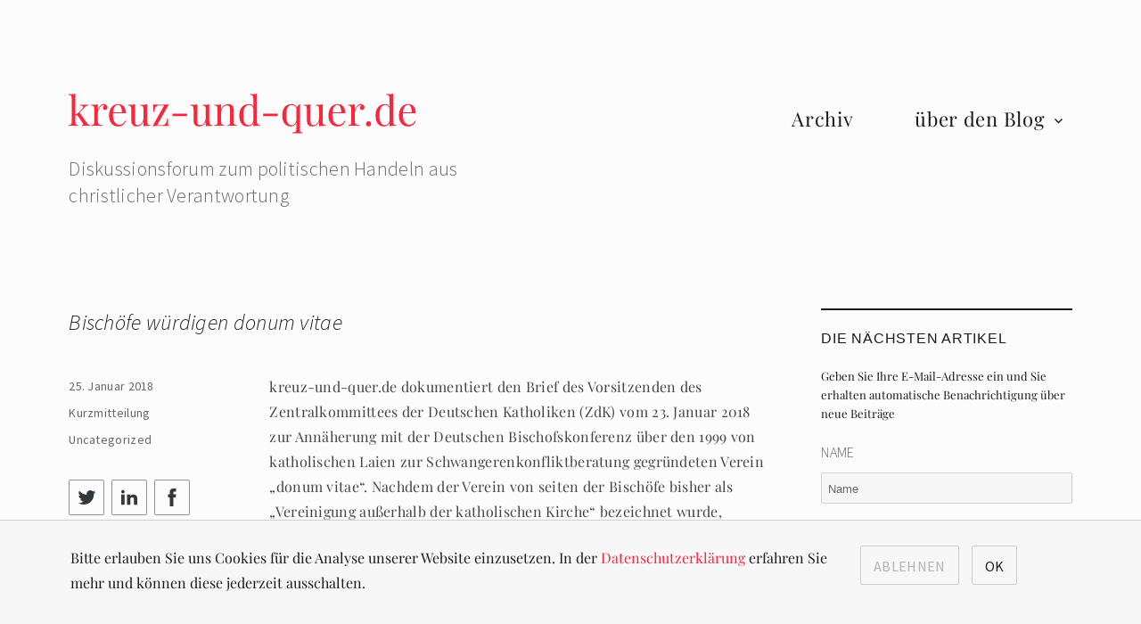

--- FILE ---
content_type: text/html; charset=UTF-8
request_url: https://kreuz-und-quer.de/2018/01/25/bischoefe-wuerdigen-donum-vitae/
body_size: 15955
content:
<!DOCTYPE html>
<html lang="de" class="no-js">
<head>
	<meta charset="UTF-8">
	<meta name="viewport" content="width=device-width, initial-scale=1">
	<link rel="profile" href="https://gmpg.org/xfn/11">
		<link rel="pingback" href="https://kreuz-und-quer.de/xmlrpc.php">
		<script>
(function(html){html.className = html.className.replace(/\bno-js\b/,'js')})(document.documentElement);
//# sourceURL=twentysixteen_javascript_detection
</script>
<title>Bischöfe würdigen donum vitae &#8211; kreuz-und-quer.de</title>
<meta name='robots' content='max-image-preview:large' />
<link rel="alternate" type="application/rss+xml" title="kreuz-und-quer.de &raquo; Feed" href="https://kreuz-und-quer.de/feed/" />
<link rel="alternate" type="application/rss+xml" title="kreuz-und-quer.de &raquo; Kommentar-Feed" href="https://kreuz-und-quer.de/comments/feed/" />
<link rel="alternate" type="application/rss+xml" title="kreuz-und-quer.de &raquo; Bischöfe würdigen donum vitae-Kommentar-Feed" href="https://kreuz-und-quer.de/2018/01/25/bischoefe-wuerdigen-donum-vitae/feed/" />
<link rel="alternate" title="oEmbed (JSON)" type="application/json+oembed" href="https://kreuz-und-quer.de/wp-json/oembed/1.0/embed?url=https%3A%2F%2Fkreuz-und-quer.de%2F2018%2F01%2F25%2Fbischoefe-wuerdigen-donum-vitae%2F" />
<link rel="alternate" title="oEmbed (XML)" type="text/xml+oembed" href="https://kreuz-und-quer.de/wp-json/oembed/1.0/embed?url=https%3A%2F%2Fkreuz-und-quer.de%2F2018%2F01%2F25%2Fbischoefe-wuerdigen-donum-vitae%2F&#038;format=xml" />
<style id='wp-img-auto-sizes-contain-inline-css'>
img:is([sizes=auto i],[sizes^="auto," i]){contain-intrinsic-size:3000px 1500px}
/*# sourceURL=wp-img-auto-sizes-contain-inline-css */
</style>
<style id='wp-emoji-styles-inline-css'>

	img.wp-smiley, img.emoji {
		display: inline !important;
		border: none !important;
		box-shadow: none !important;
		height: 1em !important;
		width: 1em !important;
		margin: 0 0.07em !important;
		vertical-align: -0.1em !important;
		background: none !important;
		padding: 0 !important;
	}
/*# sourceURL=wp-emoji-styles-inline-css */
</style>
<style id='wp-block-library-inline-css'>
:root{--wp-block-synced-color:#7a00df;--wp-block-synced-color--rgb:122,0,223;--wp-bound-block-color:var(--wp-block-synced-color);--wp-editor-canvas-background:#ddd;--wp-admin-theme-color:#007cba;--wp-admin-theme-color--rgb:0,124,186;--wp-admin-theme-color-darker-10:#006ba1;--wp-admin-theme-color-darker-10--rgb:0,107,160.5;--wp-admin-theme-color-darker-20:#005a87;--wp-admin-theme-color-darker-20--rgb:0,90,135;--wp-admin-border-width-focus:2px}@media (min-resolution:192dpi){:root{--wp-admin-border-width-focus:1.5px}}.wp-element-button{cursor:pointer}:root .has-very-light-gray-background-color{background-color:#eee}:root .has-very-dark-gray-background-color{background-color:#313131}:root .has-very-light-gray-color{color:#eee}:root .has-very-dark-gray-color{color:#313131}:root .has-vivid-green-cyan-to-vivid-cyan-blue-gradient-background{background:linear-gradient(135deg,#00d084,#0693e3)}:root .has-purple-crush-gradient-background{background:linear-gradient(135deg,#34e2e4,#4721fb 50%,#ab1dfe)}:root .has-hazy-dawn-gradient-background{background:linear-gradient(135deg,#faaca8,#dad0ec)}:root .has-subdued-olive-gradient-background{background:linear-gradient(135deg,#fafae1,#67a671)}:root .has-atomic-cream-gradient-background{background:linear-gradient(135deg,#fdd79a,#004a59)}:root .has-nightshade-gradient-background{background:linear-gradient(135deg,#330968,#31cdcf)}:root .has-midnight-gradient-background{background:linear-gradient(135deg,#020381,#2874fc)}:root{--wp--preset--font-size--normal:16px;--wp--preset--font-size--huge:42px}.has-regular-font-size{font-size:1em}.has-larger-font-size{font-size:2.625em}.has-normal-font-size{font-size:var(--wp--preset--font-size--normal)}.has-huge-font-size{font-size:var(--wp--preset--font-size--huge)}.has-text-align-center{text-align:center}.has-text-align-left{text-align:left}.has-text-align-right{text-align:right}.has-fit-text{white-space:nowrap!important}#end-resizable-editor-section{display:none}.aligncenter{clear:both}.items-justified-left{justify-content:flex-start}.items-justified-center{justify-content:center}.items-justified-right{justify-content:flex-end}.items-justified-space-between{justify-content:space-between}.screen-reader-text{border:0;clip-path:inset(50%);height:1px;margin:-1px;overflow:hidden;padding:0;position:absolute;width:1px;word-wrap:normal!important}.screen-reader-text:focus{background-color:#ddd;clip-path:none;color:#444;display:block;font-size:1em;height:auto;left:5px;line-height:normal;padding:15px 23px 14px;text-decoration:none;top:5px;width:auto;z-index:100000}html :where(.has-border-color){border-style:solid}html :where([style*=border-top-color]){border-top-style:solid}html :where([style*=border-right-color]){border-right-style:solid}html :where([style*=border-bottom-color]){border-bottom-style:solid}html :where([style*=border-left-color]){border-left-style:solid}html :where([style*=border-width]){border-style:solid}html :where([style*=border-top-width]){border-top-style:solid}html :where([style*=border-right-width]){border-right-style:solid}html :where([style*=border-bottom-width]){border-bottom-style:solid}html :where([style*=border-left-width]){border-left-style:solid}html :where(img[class*=wp-image-]){height:auto;max-width:100%}:where(figure){margin:0 0 1em}html :where(.is-position-sticky){--wp-admin--admin-bar--position-offset:var(--wp-admin--admin-bar--height,0px)}@media screen and (max-width:600px){html :where(.is-position-sticky){--wp-admin--admin-bar--position-offset:0px}}

/*# sourceURL=wp-block-library-inline-css */
</style><style id='wp-block-heading-inline-css'>
h1:where(.wp-block-heading).has-background,h2:where(.wp-block-heading).has-background,h3:where(.wp-block-heading).has-background,h4:where(.wp-block-heading).has-background,h5:where(.wp-block-heading).has-background,h6:where(.wp-block-heading).has-background{padding:1.25em 2.375em}h1.has-text-align-left[style*=writing-mode]:where([style*=vertical-lr]),h1.has-text-align-right[style*=writing-mode]:where([style*=vertical-rl]),h2.has-text-align-left[style*=writing-mode]:where([style*=vertical-lr]),h2.has-text-align-right[style*=writing-mode]:where([style*=vertical-rl]),h3.has-text-align-left[style*=writing-mode]:where([style*=vertical-lr]),h3.has-text-align-right[style*=writing-mode]:where([style*=vertical-rl]),h4.has-text-align-left[style*=writing-mode]:where([style*=vertical-lr]),h4.has-text-align-right[style*=writing-mode]:where([style*=vertical-rl]),h5.has-text-align-left[style*=writing-mode]:where([style*=vertical-lr]),h5.has-text-align-right[style*=writing-mode]:where([style*=vertical-rl]),h6.has-text-align-left[style*=writing-mode]:where([style*=vertical-lr]),h6.has-text-align-right[style*=writing-mode]:where([style*=vertical-rl]){rotate:180deg}
/*# sourceURL=https://kreuz-und-quer.de/wp-includes/blocks/heading/style.min.css */
</style>
<style id='wp-block-latest-comments-inline-css'>
ol.wp-block-latest-comments{box-sizing:border-box;margin-left:0}:where(.wp-block-latest-comments:not([style*=line-height] .wp-block-latest-comments__comment)){line-height:1.1}:where(.wp-block-latest-comments:not([style*=line-height] .wp-block-latest-comments__comment-excerpt p)){line-height:1.8}.has-dates :where(.wp-block-latest-comments:not([style*=line-height])),.has-excerpts :where(.wp-block-latest-comments:not([style*=line-height])){line-height:1.5}.wp-block-latest-comments .wp-block-latest-comments{padding-left:0}.wp-block-latest-comments__comment{list-style:none;margin-bottom:1em}.has-avatars .wp-block-latest-comments__comment{list-style:none;min-height:2.25em}.has-avatars .wp-block-latest-comments__comment .wp-block-latest-comments__comment-excerpt,.has-avatars .wp-block-latest-comments__comment .wp-block-latest-comments__comment-meta{margin-left:3.25em}.wp-block-latest-comments__comment-excerpt p{font-size:.875em;margin:.36em 0 1.4em}.wp-block-latest-comments__comment-date{display:block;font-size:.75em}.wp-block-latest-comments .avatar,.wp-block-latest-comments__comment-avatar{border-radius:1.5em;display:block;float:left;height:2.5em;margin-right:.75em;width:2.5em}.wp-block-latest-comments[class*=-font-size] a,.wp-block-latest-comments[style*=font-size] a{font-size:inherit}
/*# sourceURL=https://kreuz-und-quer.de/wp-includes/blocks/latest-comments/style.min.css */
</style>
<style id='wp-block-search-inline-css'>
.wp-block-search__button{margin-left:10px;word-break:normal}.wp-block-search__button.has-icon{line-height:0}.wp-block-search__button svg{height:1.25em;min-height:24px;min-width:24px;width:1.25em;fill:currentColor;vertical-align:text-bottom}:where(.wp-block-search__button){border:1px solid #ccc;padding:6px 10px}.wp-block-search__inside-wrapper{display:flex;flex:auto;flex-wrap:nowrap;max-width:100%}.wp-block-search__label{width:100%}.wp-block-search.wp-block-search__button-only .wp-block-search__button{box-sizing:border-box;display:flex;flex-shrink:0;justify-content:center;margin-left:0;max-width:100%}.wp-block-search.wp-block-search__button-only .wp-block-search__inside-wrapper{min-width:0!important;transition-property:width}.wp-block-search.wp-block-search__button-only .wp-block-search__input{flex-basis:100%;transition-duration:.3s}.wp-block-search.wp-block-search__button-only.wp-block-search__searchfield-hidden,.wp-block-search.wp-block-search__button-only.wp-block-search__searchfield-hidden .wp-block-search__inside-wrapper{overflow:hidden}.wp-block-search.wp-block-search__button-only.wp-block-search__searchfield-hidden .wp-block-search__input{border-left-width:0!important;border-right-width:0!important;flex-basis:0;flex-grow:0;margin:0;min-width:0!important;padding-left:0!important;padding-right:0!important;width:0!important}:where(.wp-block-search__input){appearance:none;border:1px solid #949494;flex-grow:1;font-family:inherit;font-size:inherit;font-style:inherit;font-weight:inherit;letter-spacing:inherit;line-height:inherit;margin-left:0;margin-right:0;min-width:3rem;padding:8px;text-decoration:unset!important;text-transform:inherit}:where(.wp-block-search__button-inside .wp-block-search__inside-wrapper){background-color:#fff;border:1px solid #949494;box-sizing:border-box;padding:4px}:where(.wp-block-search__button-inside .wp-block-search__inside-wrapper) .wp-block-search__input{border:none;border-radius:0;padding:0 4px}:where(.wp-block-search__button-inside .wp-block-search__inside-wrapper) .wp-block-search__input:focus{outline:none}:where(.wp-block-search__button-inside .wp-block-search__inside-wrapper) :where(.wp-block-search__button){padding:4px 8px}.wp-block-search.aligncenter .wp-block-search__inside-wrapper{margin:auto}.wp-block[data-align=right] .wp-block-search.wp-block-search__button-only .wp-block-search__inside-wrapper{float:right}
/*# sourceURL=https://kreuz-und-quer.de/wp-includes/blocks/search/style.min.css */
</style>
<style id='wp-block-search-theme-inline-css'>
.wp-block-search .wp-block-search__label{font-weight:700}.wp-block-search__button{border:1px solid #ccc;padding:.375em .625em}
/*# sourceURL=https://kreuz-und-quer.de/wp-includes/blocks/search/theme.min.css */
</style>
<style id='wp-block-group-inline-css'>
.wp-block-group{box-sizing:border-box}:where(.wp-block-group.wp-block-group-is-layout-constrained){position:relative}
/*# sourceURL=https://kreuz-und-quer.de/wp-includes/blocks/group/style.min.css */
</style>
<style id='wp-block-group-theme-inline-css'>
:where(.wp-block-group.has-background){padding:1.25em 2.375em}
/*# sourceURL=https://kreuz-und-quer.de/wp-includes/blocks/group/theme.min.css */
</style>
<style id='wp-block-paragraph-inline-css'>
.is-small-text{font-size:.875em}.is-regular-text{font-size:1em}.is-large-text{font-size:2.25em}.is-larger-text{font-size:3em}.has-drop-cap:not(:focus):first-letter{float:left;font-size:8.4em;font-style:normal;font-weight:100;line-height:.68;margin:.05em .1em 0 0;text-transform:uppercase}body.rtl .has-drop-cap:not(:focus):first-letter{float:none;margin-left:.1em}p.has-drop-cap.has-background{overflow:hidden}:root :where(p.has-background){padding:1.25em 2.375em}:where(p.has-text-color:not(.has-link-color)) a{color:inherit}p.has-text-align-left[style*="writing-mode:vertical-lr"],p.has-text-align-right[style*="writing-mode:vertical-rl"]{rotate:180deg}
/*# sourceURL=https://kreuz-und-quer.de/wp-includes/blocks/paragraph/style.min.css */
</style>
<style id='global-styles-inline-css'>
:root{--wp--preset--aspect-ratio--square: 1;--wp--preset--aspect-ratio--4-3: 4/3;--wp--preset--aspect-ratio--3-4: 3/4;--wp--preset--aspect-ratio--3-2: 3/2;--wp--preset--aspect-ratio--2-3: 2/3;--wp--preset--aspect-ratio--16-9: 16/9;--wp--preset--aspect-ratio--9-16: 9/16;--wp--preset--color--black: #000000;--wp--preset--color--cyan-bluish-gray: #abb8c3;--wp--preset--color--white: #fff;--wp--preset--color--pale-pink: #f78da7;--wp--preset--color--vivid-red: #cf2e2e;--wp--preset--color--luminous-vivid-orange: #ff6900;--wp--preset--color--luminous-vivid-amber: #fcb900;--wp--preset--color--light-green-cyan: #7bdcb5;--wp--preset--color--vivid-green-cyan: #00d084;--wp--preset--color--pale-cyan-blue: #8ed1fc;--wp--preset--color--vivid-cyan-blue: #0693e3;--wp--preset--color--vivid-purple: #9b51e0;--wp--preset--color--dark-gray: #1a1a1a;--wp--preset--color--medium-gray: #686868;--wp--preset--color--light-gray: #e5e5e5;--wp--preset--color--blue-gray: #4d545c;--wp--preset--color--bright-blue: #007acc;--wp--preset--color--light-blue: #9adffd;--wp--preset--color--dark-brown: #402b30;--wp--preset--color--medium-brown: #774e24;--wp--preset--color--dark-red: #640c1f;--wp--preset--color--bright-red: #ff675f;--wp--preset--color--yellow: #ffef8e;--wp--preset--gradient--vivid-cyan-blue-to-vivid-purple: linear-gradient(135deg,rgb(6,147,227) 0%,rgb(155,81,224) 100%);--wp--preset--gradient--light-green-cyan-to-vivid-green-cyan: linear-gradient(135deg,rgb(122,220,180) 0%,rgb(0,208,130) 100%);--wp--preset--gradient--luminous-vivid-amber-to-luminous-vivid-orange: linear-gradient(135deg,rgb(252,185,0) 0%,rgb(255,105,0) 100%);--wp--preset--gradient--luminous-vivid-orange-to-vivid-red: linear-gradient(135deg,rgb(255,105,0) 0%,rgb(207,46,46) 100%);--wp--preset--gradient--very-light-gray-to-cyan-bluish-gray: linear-gradient(135deg,rgb(238,238,238) 0%,rgb(169,184,195) 100%);--wp--preset--gradient--cool-to-warm-spectrum: linear-gradient(135deg,rgb(74,234,220) 0%,rgb(151,120,209) 20%,rgb(207,42,186) 40%,rgb(238,44,130) 60%,rgb(251,105,98) 80%,rgb(254,248,76) 100%);--wp--preset--gradient--blush-light-purple: linear-gradient(135deg,rgb(255,206,236) 0%,rgb(152,150,240) 100%);--wp--preset--gradient--blush-bordeaux: linear-gradient(135deg,rgb(254,205,165) 0%,rgb(254,45,45) 50%,rgb(107,0,62) 100%);--wp--preset--gradient--luminous-dusk: linear-gradient(135deg,rgb(255,203,112) 0%,rgb(199,81,192) 50%,rgb(65,88,208) 100%);--wp--preset--gradient--pale-ocean: linear-gradient(135deg,rgb(255,245,203) 0%,rgb(182,227,212) 50%,rgb(51,167,181) 100%);--wp--preset--gradient--electric-grass: linear-gradient(135deg,rgb(202,248,128) 0%,rgb(113,206,126) 100%);--wp--preset--gradient--midnight: linear-gradient(135deg,rgb(2,3,129) 0%,rgb(40,116,252) 100%);--wp--preset--font-size--small: 13px;--wp--preset--font-size--medium: 20px;--wp--preset--font-size--large: 36px;--wp--preset--font-size--x-large: 42px;--wp--preset--spacing--20: 0.44rem;--wp--preset--spacing--30: 0.67rem;--wp--preset--spacing--40: 1rem;--wp--preset--spacing--50: 1.5rem;--wp--preset--spacing--60: 2.25rem;--wp--preset--spacing--70: 3.38rem;--wp--preset--spacing--80: 5.06rem;--wp--preset--shadow--natural: 6px 6px 9px rgba(0, 0, 0, 0.2);--wp--preset--shadow--deep: 12px 12px 50px rgba(0, 0, 0, 0.4);--wp--preset--shadow--sharp: 6px 6px 0px rgba(0, 0, 0, 0.2);--wp--preset--shadow--outlined: 6px 6px 0px -3px rgb(255, 255, 255), 6px 6px rgb(0, 0, 0);--wp--preset--shadow--crisp: 6px 6px 0px rgb(0, 0, 0);}:where(.is-layout-flex){gap: 0.5em;}:where(.is-layout-grid){gap: 0.5em;}body .is-layout-flex{display: flex;}.is-layout-flex{flex-wrap: wrap;align-items: center;}.is-layout-flex > :is(*, div){margin: 0;}body .is-layout-grid{display: grid;}.is-layout-grid > :is(*, div){margin: 0;}:where(.wp-block-columns.is-layout-flex){gap: 2em;}:where(.wp-block-columns.is-layout-grid){gap: 2em;}:where(.wp-block-post-template.is-layout-flex){gap: 1.25em;}:where(.wp-block-post-template.is-layout-grid){gap: 1.25em;}.has-black-color{color: var(--wp--preset--color--black) !important;}.has-cyan-bluish-gray-color{color: var(--wp--preset--color--cyan-bluish-gray) !important;}.has-white-color{color: var(--wp--preset--color--white) !important;}.has-pale-pink-color{color: var(--wp--preset--color--pale-pink) !important;}.has-vivid-red-color{color: var(--wp--preset--color--vivid-red) !important;}.has-luminous-vivid-orange-color{color: var(--wp--preset--color--luminous-vivid-orange) !important;}.has-luminous-vivid-amber-color{color: var(--wp--preset--color--luminous-vivid-amber) !important;}.has-light-green-cyan-color{color: var(--wp--preset--color--light-green-cyan) !important;}.has-vivid-green-cyan-color{color: var(--wp--preset--color--vivid-green-cyan) !important;}.has-pale-cyan-blue-color{color: var(--wp--preset--color--pale-cyan-blue) !important;}.has-vivid-cyan-blue-color{color: var(--wp--preset--color--vivid-cyan-blue) !important;}.has-vivid-purple-color{color: var(--wp--preset--color--vivid-purple) !important;}.has-black-background-color{background-color: var(--wp--preset--color--black) !important;}.has-cyan-bluish-gray-background-color{background-color: var(--wp--preset--color--cyan-bluish-gray) !important;}.has-white-background-color{background-color: var(--wp--preset--color--white) !important;}.has-pale-pink-background-color{background-color: var(--wp--preset--color--pale-pink) !important;}.has-vivid-red-background-color{background-color: var(--wp--preset--color--vivid-red) !important;}.has-luminous-vivid-orange-background-color{background-color: var(--wp--preset--color--luminous-vivid-orange) !important;}.has-luminous-vivid-amber-background-color{background-color: var(--wp--preset--color--luminous-vivid-amber) !important;}.has-light-green-cyan-background-color{background-color: var(--wp--preset--color--light-green-cyan) !important;}.has-vivid-green-cyan-background-color{background-color: var(--wp--preset--color--vivid-green-cyan) !important;}.has-pale-cyan-blue-background-color{background-color: var(--wp--preset--color--pale-cyan-blue) !important;}.has-vivid-cyan-blue-background-color{background-color: var(--wp--preset--color--vivid-cyan-blue) !important;}.has-vivid-purple-background-color{background-color: var(--wp--preset--color--vivid-purple) !important;}.has-black-border-color{border-color: var(--wp--preset--color--black) !important;}.has-cyan-bluish-gray-border-color{border-color: var(--wp--preset--color--cyan-bluish-gray) !important;}.has-white-border-color{border-color: var(--wp--preset--color--white) !important;}.has-pale-pink-border-color{border-color: var(--wp--preset--color--pale-pink) !important;}.has-vivid-red-border-color{border-color: var(--wp--preset--color--vivid-red) !important;}.has-luminous-vivid-orange-border-color{border-color: var(--wp--preset--color--luminous-vivid-orange) !important;}.has-luminous-vivid-amber-border-color{border-color: var(--wp--preset--color--luminous-vivid-amber) !important;}.has-light-green-cyan-border-color{border-color: var(--wp--preset--color--light-green-cyan) !important;}.has-vivid-green-cyan-border-color{border-color: var(--wp--preset--color--vivid-green-cyan) !important;}.has-pale-cyan-blue-border-color{border-color: var(--wp--preset--color--pale-cyan-blue) !important;}.has-vivid-cyan-blue-border-color{border-color: var(--wp--preset--color--vivid-cyan-blue) !important;}.has-vivid-purple-border-color{border-color: var(--wp--preset--color--vivid-purple) !important;}.has-vivid-cyan-blue-to-vivid-purple-gradient-background{background: var(--wp--preset--gradient--vivid-cyan-blue-to-vivid-purple) !important;}.has-light-green-cyan-to-vivid-green-cyan-gradient-background{background: var(--wp--preset--gradient--light-green-cyan-to-vivid-green-cyan) !important;}.has-luminous-vivid-amber-to-luminous-vivid-orange-gradient-background{background: var(--wp--preset--gradient--luminous-vivid-amber-to-luminous-vivid-orange) !important;}.has-luminous-vivid-orange-to-vivid-red-gradient-background{background: var(--wp--preset--gradient--luminous-vivid-orange-to-vivid-red) !important;}.has-very-light-gray-to-cyan-bluish-gray-gradient-background{background: var(--wp--preset--gradient--very-light-gray-to-cyan-bluish-gray) !important;}.has-cool-to-warm-spectrum-gradient-background{background: var(--wp--preset--gradient--cool-to-warm-spectrum) !important;}.has-blush-light-purple-gradient-background{background: var(--wp--preset--gradient--blush-light-purple) !important;}.has-blush-bordeaux-gradient-background{background: var(--wp--preset--gradient--blush-bordeaux) !important;}.has-luminous-dusk-gradient-background{background: var(--wp--preset--gradient--luminous-dusk) !important;}.has-pale-ocean-gradient-background{background: var(--wp--preset--gradient--pale-ocean) !important;}.has-electric-grass-gradient-background{background: var(--wp--preset--gradient--electric-grass) !important;}.has-midnight-gradient-background{background: var(--wp--preset--gradient--midnight) !important;}.has-small-font-size{font-size: var(--wp--preset--font-size--small) !important;}.has-medium-font-size{font-size: var(--wp--preset--font-size--medium) !important;}.has-large-font-size{font-size: var(--wp--preset--font-size--large) !important;}.has-x-large-font-size{font-size: var(--wp--preset--font-size--x-large) !important;}
/*# sourceURL=global-styles-inline-css */
</style>

<style id='classic-theme-styles-inline-css'>
/*! This file is auto-generated */
.wp-block-button__link{color:#fff;background-color:#32373c;border-radius:9999px;box-shadow:none;text-decoration:none;padding:calc(.667em + 2px) calc(1.333em + 2px);font-size:1.125em}.wp-block-file__button{background:#32373c;color:#fff;text-decoration:none}
/*# sourceURL=/wp-includes/css/classic-themes.min.css */
</style>
<link rel='stylesheet' id='genericons-css' href='https://kreuz-und-quer.de/wp-content/themes/twentysixteen/genericons/genericons.css?ver=20251101' media='all' />
<link rel='stylesheet' id='twentysixteen-style-css' href='https://kreuz-und-quer.de/wp-content/themes/kreuzundquer/style.css?ver=20251202' media='all' />
<style id='twentysixteen-style-inline-css'>

		/* Custom Page Background Color */
		.site {
			background-color: #f7f7f7;
		}

		mark,
		ins,
		button,
		button[disabled]:hover,
		button[disabled]:focus,
		input[type="button"],
		input[type="button"][disabled]:hover,
		input[type="button"][disabled]:focus,
		input[type="reset"],
		input[type="reset"][disabled]:hover,
		input[type="reset"][disabled]:focus,
		input[type="submit"],
		input[type="submit"][disabled]:hover,
		input[type="submit"][disabled]:focus,
		.menu-toggle.toggled-on,
		.menu-toggle.toggled-on:hover,
		.menu-toggle.toggled-on:focus,
		.pagination .prev,
		.pagination .next,
		.pagination .prev:hover,
		.pagination .prev:focus,
		.pagination .next:hover,
		.pagination .next:focus,
		.pagination .nav-links:before,
		.pagination .nav-links:after,
		.widget_calendar tbody a,
		.widget_calendar tbody a:hover,
		.widget_calendar tbody a:focus,
		.page-links a,
		.page-links a:hover,
		.page-links a:focus {
			color: #f7f7f7;
		}

		@media screen and (min-width: 56.875em) {
			.main-navigation ul ul li {
				background-color: #f7f7f7;
			}

			.main-navigation ul ul:after {
				border-top-color: #f7f7f7;
				border-bottom-color: #f7f7f7;
			}
		}
	
/*# sourceURL=twentysixteen-style-inline-css */
</style>
<link rel='stylesheet' id='twentysixteen-block-style-css' href='https://kreuz-und-quer.de/wp-content/themes/twentysixteen/css/blocks.css?ver=20240817' media='all' />
<script src="https://kreuz-und-quer.de/wp-includes/js/jquery/jquery.min.js?ver=3.7.1" id="jquery-core-js"></script>
<script src="https://kreuz-und-quer.de/wp-includes/js/jquery/jquery-migrate.min.js?ver=3.4.1" id="jquery-migrate-js"></script>
<script id="email-posts-to-subscribers-js-extra">
var elp_data = {"messages":{"elp_name_required":"Please enter name.","elp_email_required":"Please enter email address.","elp_invalid_name":"Name seems invalid.","elp_invalid_email":"E-Mail Adresse scheint ung\u00fcltig zu sein.","elp_unexpected_error":"Oops.. Unexpected error occurred.","elp_invalid_captcha":"Robot verification failed, please try again.","elp_invalid_key":"Robot verification failed, invalid key.","elp_successfull_single":"You have successfully subscribed.","elp_successfull_double":"You have successfully subscribed. You will receive a confirmation email in few minutes. Please follow the link in it to confirm your subscription. If the email takes more than 15 minutes to appear in your mailbox, please check your spam folder.","elp_email_exist":"E-Mail existiert bereits.","elp_email_squeeze":"You are trying to submit too fast. try again in 1 minute."},"elp_ajax_url":"https://kreuz-und-quer.de/wp-admin/admin-ajax.php"};
//# sourceURL=email-posts-to-subscribers-js-extra
</script>
<script src="https://kreuz-und-quer.de/wp-content/plugins/email-posts-to-subscribers//inc/email-posts-to-subscribers.js?ver=2.2" id="email-posts-to-subscribers-js"></script>
<script id="twentysixteen-script-js-extra">
var screenReaderText = {"expand":"Untermen\u00fc \u00f6ffnen","collapse":"Untermen\u00fc schlie\u00dfen"};
//# sourceURL=twentysixteen-script-js-extra
</script>
<script src="https://kreuz-und-quer.de/wp-content/themes/twentysixteen/js/functions.js?ver=20230629" id="twentysixteen-script-js" defer data-wp-strategy="defer"></script>
<link rel="https://api.w.org/" href="https://kreuz-und-quer.de/wp-json/" /><link rel="alternate" title="JSON" type="application/json" href="https://kreuz-und-quer.de/wp-json/wp/v2/posts/3343" /><link rel="EditURI" type="application/rsd+xml" title="RSD" href="https://kreuz-und-quer.de/xmlrpc.php?rsd" />
<meta name="generator" content="WordPress 6.9" />
<link rel="canonical" href="https://kreuz-und-quer.de/2018/01/25/bischoefe-wuerdigen-donum-vitae/" />
<link rel='shortlink' href='https://kreuz-und-quer.de/?p=3343' />
<style>.elp_form_message.success { color: #008000;font-weight: bold; } .elp_form_message.error { color: #ff0000; } .elp_form_message.boterror { color: #ff0000; } </style><meta property="og:title" content="Bischöfe würdigen donum vitae">
<meta property="og:image" content="http://kreuz-und-quer.de/wp-content/themes/kreuzundquer/assets/images/box_logo.png">
<meta property="og:image:width" content="300">
<meta property="og:image:height" content="300">
<meta property="og:image:type" content="image/png">
<meta property="og:secure_url" content="https://kreuz-und-quer.de/wp-content/themes/kreuzundquer/assets/images/box_logo.png">
<meta property="og:type" content="article">
<meta name="twitter:image" content="http://kreuz-und-quer.de/wp-content/themes/kreuzundquer/assets/images/box_logo.png" />
<meta name="twitter:description" content="&lt;span style=&quot;color:#444444;&quot;&gt;kreuz-und-quer.de dokumentiert den Brief des Vorsitzenden des Zentralkommittees der Deutschen Katholiken (ZdK) vom 23. Januar 2018 zur Annäherung mit der Deutschen Bischofskonferenz über den 1999 von katholischen Laien zur Schwangerenkonfliktberatung gegründeten Verei" />
<style id="custom-background-css">
body.custom-background { background-color: #f7f7f7; }
</style>
	<link rel="icon" href="https://kreuz-und-quer.de/wp-content/uploads/2021/11/cropped-kreuz_und_quer-icon_2-2-32x32.png" sizes="32x32" />
<link rel="icon" href="https://kreuz-und-quer.de/wp-content/uploads/2021/11/cropped-kreuz_und_quer-icon_2-2-192x192.png" sizes="192x192" />
<link rel="apple-touch-icon" href="https://kreuz-und-quer.de/wp-content/uploads/2021/11/cropped-kreuz_und_quer-icon_2-2-180x180.png" />
<meta name="msapplication-TileImage" content="https://kreuz-und-quer.de/wp-content/uploads/2021/11/cropped-kreuz_und_quer-icon_2-2-270x270.png" />


<!-- Matomo -->
<script type="text/javascript">

/*
 * place matomo tracking in html code
 */
 
function add_matomo_tracking() {

	console.log('logging');
    var u="https://piwik.kas.de/";
    _paq.push(['setTrackerUrl', u+'matomo.php']);
    _paq.push(['setSiteId', '10']);
    var d=document, g=d.createElement('script'), s=d.getElementsByTagName('script')[0];
    g.type='text/javascript'; 
    g.async=true; 
    g.src=u+'matomo.js';     
    s.parentNode.insertBefore(g,s);


}

  var _paq = window._paq = window._paq || [];
  /* tracker methods like "setCustomDimension" should be called before "trackPageView" */
  _paq.push(['trackPageView']);
  _paq.push(['enableLinkTracking']);
  (function() {
  
  	console.log('cookieconstent id ' + document.cookie.indexOf('cookie_consent=yes'));
  	if ( document.cookie.indexOf('cookie_consent=yes') > -1 ) {
  		add_matomo_tracking();
  	}
	    
  })();
</script>
<!-- End Matomo Code -->


</head>

<body class="wp-singular post-template-default single single-post postid-3343 single-format-aside custom-background wp-embed-responsive wp-theme-twentysixteen wp-child-theme-kreuzundquer group-blog">
<div id="page" class="site">
	<div class="site-inner">
		<a class="skip-link screen-reader-text" href="#content">Zum Inhalt springen</a>

		<header id="masthead" class="site-header" role="banner">
			<div class="site-header-main">
				<div class="site-branding">
										<a href="/" class="custom-logo-link" rel="home"><img src="/wp-content/themes/kreuzundquer/assets/images/kreuz_und_quer_logo_10.svg" class="custom-logo" alt="kreuz-und-quer.de"></a>

											<p class="site-title"><a href="https://kreuz-und-quer.de/" rel="home">kreuz-und-quer.de</a></p>
												<p class="site-description">Diskussionsforum zum politischen Handeln aus christlicher Verantwortung</p>
									</div><!-- .site-branding -->

									<button id="menu-toggle" class="menu-toggle">Menü</button>

					<div id="site-header-menu" class="site-header-menu">
													<nav id="site-navigation" class="main-navigation" role="navigation" aria-label="Primäres Menü">
								<div class="menu-hauptnavigation-container"><ul id="menu-hauptnavigation" class="primary-menu"><li id="menu-item-4907" class="menu-item menu-item-type-custom menu-item-object-custom menu-item-4907"><a href="/quater/overview/">Archiv</a></li>
<li id="menu-item-4840" class="menu-item menu-item-type-custom menu-item-object-custom menu-item-has-children menu-item-4840"><a href="#">über den Blog</a>
<ul class="sub-menu">
	<li id="menu-item-4841" class="menu-item menu-item-type-post_type menu-item-object-page menu-item-4841"><a href="https://kreuz-und-quer.de/die-autoren/">Autorinnen und Autoren</a></li>
	<li id="menu-item-4842" class="menu-item menu-item-type-post_type menu-item-object-page menu-item-4842"><a href="https://kreuz-und-quer.de/herausgeber/">Herausgeber</a></li>
	<li id="menu-item-4843" class="menu-item menu-item-type-post_type menu-item-object-page menu-item-4843"><a href="https://kreuz-und-quer.de/die-redaktion-2/">Redaktion</a></li>
</ul>
</li>
</ul></div>							</nav><!-- .main-navigation -->
						
											</div><!-- .site-header-menu -->
							</div><!-- .site-header-main -->

					</header><!-- .site-header -->

		<div id="content" class="site-content">

<div id="primary" class="content-area">
	<main id="main" class="site-main" role="main">
		
<article id="post-3343" class="post-3343 post type-post status-publish format-aside hentry category-uncategorized post_format-post-format-aside">
	<header class="entry-header">
		<h1 class="entry-title">Bischöfe würdigen donum vitae</h1>	</header><!-- .entry-header -->

	
	
	<div class="entry-content">
		<p><span style="color:#444444;">kreuz-und-quer.de dokumentiert den Brief des Vorsitzenden des Zentralkommittees der Deutschen Katholiken (ZdK) vom 23. Januar 2018 zur Annäherung mit der Deutschen Bischofskonferenz über den 1999 von katholischen Laien zur Schwangerenkonfliktberatung gegründeten Verein „donum vitae“. Nachdem der Verein von seiten der Bischöfe bisher als „Vereinigung außerhalb der katholischen Kirche“ bezeichnet wurde, erkannte der Vorsitzende der Bischofskonferenz Kardinal Reinhard Marx jetzt die Verdienste von „donum vitae“ beim Lebensschutz an.</span></p>
<p><span id="more-3343"></span></p>
<p><em><strong>Den Brief des ZdK können Sie <a href="http://kuq.fluct.com/wp-content/uploads/2018/01/donum-vitae.pdf" target="_blank" rel="noopener">hier ausdrucken.</a></strong></em></p>
<div class="text site-dynamic">
<p><strong>Zentralkomitee der Deutschen Katholiken (ZdK)</strong></p>
<p>Sehr geehrte Damen und Herren,</p>
<p>mit diesem Brief darf ich Sie heute darüber informieren, dass es in einer Thematik, die uns über viele Jahre mit Sorge erfüllt hat, zu einer wichtigen Klärung gekommen ist, die aus meiner Sicht einen qualitativen Sprung bedeutet.</p>
<p>Vor meiner Wiederwahl im letzten Herbst hatte ich mich beim Vorsitzenden der Deutschen Bischofskonferenz für die gute und vertrauensvolle Zusammenarbeit bedankt. Ich hatte den Brief aber auch dazu genutzt, um meine bleibende Sorge mit Blick auf die Menschen zu äußern, die sich bei Donum Vitae engagieren. Ich hatte, ganz in der Tradition meiner Vorgänger Hans Joachim Meyer und Alois Glück, unter anderem unseren gemeinsamen Wunsch unterstrichen, rund um das Thema des Einsatzes der Christen in der Schwangerschafts- und Schwangerschaftskonfliktberatung das wechselseitige Verhältnis von Schwierigkeiten zu befreien.</p>
<p>Das Erste und Wichtigste sei es, die unverändert fundamentale Übereinstimmung im Ziel des Lebensschutzes zum Ausdruck zu bringen. Die Aktivitäten einerseits der deutschen Bischöfe, der Caritas und insbesondere des Sozialdienstes katholischer Frauen (SkF), die sich beide ja aktiv im ZdK engagieren, und andererseits von Donum Vitae dienten demselben Ziel, das menschliche Leben von Anfang an zu schützen, schwangeren Frauen in sehr unterschiedlichen, drängenden Notlagen zu helfen, für die Mutterschaft zu werben und so für das entschiedene Recht auf Leben auch der Ungeborenen nachhaltig einzutreten.</p>
<p>In diesem Zusammenhang hatte ich darum gebeten, dass seitens der Bischofskonferenz möglichst bald ein Signal gegeben werde, dass die Beschäftigung von ehemaligen Donum Vitae­Mitarbeiterinnen in kirchlichen Einrichtungen nicht länger als unmöglich angesehen wird.</p>
<p>Auf diese meine Bitten hat Kardinal Marx mir inzwischen geantwortet. Der Vorsitzende der Deutschen Bischofskonferenz schreibt: &#8222;Es besteht kein Zweifel, dass das Ziel von Donum Vitae ebenso wie das der bischöflich verantworteten Schwangerenberatung der Schutz des ungeborenen Menschen ist. Ich stelle fest, dass es über die Jahre hinweg auch vielen Beraterinnen von Donum Vitae gelungen ist, zahlreichen Frauen bzw. Eltern Mut zu machen für ein Leben mit dem Kind, und dafür bestmögliche Hilfestellungen zu bieten. Dafür dürfen wir gemeinsam dankbar sein.&#8220;</p>
<p>Für diese zentrale Äußerung bin ich sehr dankbar. Sie anerkennt jene, die sich in der Schwangerschaftskonfliktberatung engagieren, in ihrem entschiedenen Einsatz für das Leben.</p>
<p>Zu der Frage der Beschäftigung ehemaliger Beraterinnen von Donum Vitae schreibt Kardinal Marx nun klärend: &#8222;Deshalb halte ich es für selbstverständlich, dass Personen, die in einer Schwangerschaftskonfliktberatungsstelle des Donum Vitae e.V. gearbeitet haben, in bischöflich anerkannten Schwangerenberatungsstellen beschäftigt werden können, sofern sie, was ja auch selbstverständlich ist, die dort geltenden Regeln und Festlegungen respektieren und beachten.&#8220;</p>
<p>Unseren Briefwechsel hat Kardinal Marx inzwischen den Mitgliedern des Ständigen Rats zur Kenntnis gebracht.</p>
<p>Ich freue mich über diese Klarstellungen sehr. Zeigen sie doch noch einmal das uns alle verbindende Engagement für das ungeborene Leben in unterschiedlichen Formen und auf unterschiedlichen Wegen.</p>
<p>Mit diesem Schreiben haben wir, sehr geehrte Damen und Herren, eine Klärung, die nach meiner Überzeugung manche Wunden heilen kann und einen qualitativen Sprung darstellt. Die Überwindung von Konflikten, die kaum noch von den Nachgeborenen verstanden werden, kann uns dazu befähigen, unsere Kräfte zu bündeln und neue Kräfte frei zu setzen für die anstehenden Herausforderungen. Die Themen rund um den Anfang und das Ende des Lebens – vom Schutz des ungeborenen Lebens über die sog. &#8222;Sterbehilfe&#8220; bis zu Aspekten der Fortpflanzungsmedizin und zu vielen weiteren neuen Fragen &#8211; fordern unseren gemeinsamen Einsatz. Die Würde des Menschen ist unantastbar – für uns gilt das von der Zeugung bis zu einem würdigen Tod. Allen Versuchen, das Leben zu verzwecken und die Unverfügbarkeit des Lebens aus den unterschiedlichsten Interessen und mit gesellschaftlichem Druck zu beeinträchtigen, werden wir widerstehen.</p>
<p>Gemeinsam mit den Bischöfen und allen Initiativen, die unser Anliegen teilen, werden wir uns zum Schutz des Lebens immer wieder zu Wort melden und wo immer es geht auch politisch handeln.</p>
<p>Mit freundlichen Grüßen</p>
<p>Prof. Dr. Thomas Sternberg<br />
<span style="color:#444444;"> ZdK-Präsident</span></p>
</div>
<p>&nbsp;</p>
<p>&nbsp;</p>
<p>&nbsp;</p>
<p>&nbsp;</p>
	</div><!-- .entry-content -->

	<footer class="entry-footer">
		<span class="posted-on"><span class="screen-reader-text">Veröffentlicht am </span><a href="https://kreuz-und-quer.de/2018/01/25/bischoefe-wuerdigen-donum-vitae/" rel="bookmark"><time class="entry-date published updated" datetime="2018-01-25T13:53:25+01:00">25. Januar 2018</time></a></span><span class="entry-format"><span class="screen-reader-text">Format </span><a href="https://kreuz-und-quer.de/type/aside/">Kurzmitteilung</a></span><span class="cat-links"><span class="screen-reader-text">Kategorien </span><a href="https://kreuz-und-quer.de/category/uncategorized/" rel="category tag">Uncategorized</a></span>		<div class="sharing-menu"><ul class="sharing-menu__items"><li class="sharing-menu__item"><a class="sharing-menu__link sharing-menu__link--twitter" href="https://twitter.com/intent/tweet?url=https://kreuz-und-quer.de/2018/01/25/bischoefe-wuerdigen-donum-vitae/" target="_blank"><svg fill="#32373c" xmlns="http://www.w3.org/2000/svg" width="21" height="16" viewBox="0 0 21 16" class="svg-symbol sharing-menu__icon sharing-menu__icon--twitter" preserveAspectRatio="xMinYMin meet" aria-hidden="true"><title>twitter</title><path d="M6.848 16c7.43 0 11.493-6.155 11.493-11.492 0-.176-.004-.35-.012-.523a8.19 8.19 0 0 0 2.015-2.091 8.076 8.076 0 0 1-2.32.636A4.052 4.052 0 0 0 19.8.295a8.1 8.1 0 0 1-2.565.98A4.034 4.034 0 0 0 14.287 0a4.038 4.038 0 0 0-3.934 4.96A11.466 11.466 0 0 1 2.027.74a4.039 4.039 0 0 0 1.25 5.393 4.032 4.032 0 0 1-1.83-.506v.05a4.043 4.043 0 0 0 3.24 3.962 4.045 4.045 0 0 1-1.824.068 4.044 4.044 0 0 0 3.773 2.806 8.108 8.108 0 0 1-5.98 1.672A11.431 11.431 0 0 0 6.848 16z"/></svg></a></li><li class="sharing-menu__item"><a class="sharing-menu__link sharing-menu__link--linkedin" href="https://www.linkedin.com/shareArticle?mini=true&url=https://kreuz-und-quer.de/2018/01/25/bischoefe-wuerdigen-donum-vitae/" target="_blank"><svg fill="#32373c" xmlns="http://www.w3.org/2000/svg" width="20" height="18" shape-rendering="geometricPrecision" text-rendering="geometricPrecision" image-rendering="optimizeQuality" fill-rule="evenodd" clip-rule="evenodd" viewBox="0 0 640 640"><path d="M228.582 205.715h126.462v64.832h1.83c17.611-31.595 60.675-64.832 124.892-64.832C615.303 205.715 640 288.818 640 396.926v220.219H508.116V421.93c0-46.536-.969-106.442-68.576-106.442-68.67 0-79.194 50.658-79.194 103.052v198.605H228.581v-411.43zM137.152 91.43c0 37.855-30.721 68.576-68.576 68.576-37.855 0-68.587-30.721-68.587-68.576 0-37.855 30.732-68.576 68.587-68.576 37.855 0 68.576 30.721 68.576 68.576zM-.011 205.715h137.163v411.43H-.011v-411.43z"/></svg></a></li><li class="sharing-menu__item"><a class="sharing-menu__link sharing-menu__link--facebook" href="https://www.facebook.com/sharer/sharer.php?u=https://kreuz-und-quer.de/2018/01/25/bischoefe-wuerdigen-donum-vitae/" target="_blank"><svg fill="#32373c" xmlns="http://www.w3.org/2000/svg" width="10" height="20" viewBox="0 0 10 20" class="svg-symbol sharing-menu__icon sharing-menu__icon--facebook" preserveAspectRatio="xMinYMin meet" aria-hidden="true"><title>Facebook</title><path d="M6.44 6.477V4.4c0-.778.502-.96.854-.96h2.17V.012L6.476 0C3.158 0 2.403 2.555 2.403 4.191v2.286H.483v3.53h1.92V20H6.44v-9.994h2.723l.353-3.529H6.44z"/></svg></a></li><li class="sharing-menu__item"><a class="sharing-menu__link sharing-menu__link--pocket" href="https://getpocket.com/save?url=https://kreuz-und-quer.de/2018/01/25/bischoefe-wuerdigen-donum-vitae/" target="_blank"><svg fill="#32373c" xmlns="http://www.w3.org/2000/svg" width="17" height="15" viewBox="0 0 17 15" class="svg-symbol sharing-menu__icon sharing-menu__icon--pocket" preserveAspectRatio="xMinYMin meet" aria-hidden="true"><title>Pocket</title><path d="M15.332 0c.42 0 .775.147 1.064.444.291.297.436.655.437 1.078v5.07c0 1.147-.22 2.241-.658 3.282a8.405 8.405 0 0 1-1.769 2.685 8.244 8.244 0 0 1-2.654 1.783c-1.03.44-2.11.66-3.242.658a8.198 8.198 0 0 1-3.25-.658 8.257 8.257 0 0 1-2.66-1.783A8.4 8.4 0 0 1 .827 9.874a8.333 8.333 0 0 1-.66-3.282v-5.07c0-.416.148-.774.445-1.073C.91.15 1.264 0 1.677 0h13.655zM8.51 10.393c.303 0 .568-.108.794-.322l3.915-3.79c.238-.227.36-.503.36-.829 0-.319-.113-.591-.336-.814a1.105 1.105 0 0 0-.808-.338 1.12 1.12 0 0 0-.794.322L8.511 7.65l-3.13-3.03a1.109 1.109 0 0 0-.786-.322c-.316 0-.586.113-.808.338a1.13 1.13 0 0 0-.335.814c0 .333.116.609.349.83l3.923 3.79c.215.215.477.323.786.323z"/></svg></a></li></ul></div>        

	</footer><!-- .entry-footer -->
</article><!-- #post-3343 -->

<div id="comments" class="comments-area">

	
	
		<div id="respond" class="comment-respond">
		<h2 id="reply-title" class="comment-reply-title">Schreibe einen Kommentar <small><a rel="nofollow" id="cancel-comment-reply-link" href="/2018/01/25/bischoefe-wuerdigen-donum-vitae/#respond" style="display:none;">Antwort abbrechen</a></small></h2><form action="https://kreuz-und-quer.de/wp-comments-post.php" method="post" id="commentform" class="comment-form"><p class="comment-notes"><span id="email-notes">Deine E-Mail-Adresse wird nicht veröffentlicht.</span> <span class="required-field-message">Erforderliche Felder sind mit <span class="required">*</span> markiert</span></p><p class="comment-form-comment"><label for="comment">Kommentar <span class="required">*</span></label> <textarea autocomplete="new-password"  id="bf1296af30"  name="bf1296af30"   cols="45" rows="8" maxlength="65525" required></textarea><textarea id="comment" aria-label="hp-comment" aria-hidden="true" name="comment" autocomplete="new-password" style="padding:0 !important;clip:rect(1px, 1px, 1px, 1px) !important;position:absolute !important;white-space:nowrap !important;height:1px !important;width:1px !important;overflow:hidden !important;" tabindex="-1"></textarea><script data-noptimize>document.getElementById("comment").setAttribute( "id", "acb9f98d75b0368e7931eebd5d5f34fa" );document.getElementById("bf1296af30").setAttribute( "id", "comment" );</script></p><p class="comment-form-author"><label for="author">Name <span class="required">*</span></label> <input id="author" name="author" type="text" value="" size="30" maxlength="245" autocomplete="name" required /></p>
<p class="comment-form-email"><label for="email">E-Mail <span class="required">*</span></label> <input id="email" name="email" type="email" value="" size="30" maxlength="100" aria-describedby="email-notes" autocomplete="email" required /></p>
<p class="comment-form-url"><label for="url">Website</label> <input id="url" name="url" type="url" value="" size="30" maxlength="200" autocomplete="url" /></p>
<p class="comment-form-cookies-consent"><input id="wp-comment-cookies-consent" name="wp-comment-cookies-consent" type="checkbox" value="yes" /> <label for="wp-comment-cookies-consent">Meinen Namen, meine E-Mail-Adresse und meine Website in diesem Browser für die nächste Kommentierung speichern.</label></p>
<p class="form-submit"><input name="submit" type="submit" id="submit" class="submit" value="Kommentar abschicken" /> <input type='hidden' name='comment_post_ID' value='3343' id='comment_post_ID' />
<input type='hidden' name='comment_parent' id='comment_parent' value='0' />
</p></form>	</div><!-- #respond -->
	
</div><!-- .comments-area -->

	<nav class="navigation post-navigation" aria-label="Beiträge">
		<h2 class="screen-reader-text">Beitrags-Navigation</h2>
		<div class="nav-links"><div class="nav-previous"><a href="https://kreuz-und-quer.de/2018/01/24/die-csu-noch-erkennbar/" rel="prev"><span class="meta-nav" aria-hidden="true">Zurück</span> <span class="screen-reader-text">Vorheriger Beitrag:</span> <span class="post-title">Die CSU &#8211; noch erkennbar ?</span></a></div><div class="nav-next"><a href="https://kreuz-und-quer.de/2018/01/29/3320/" rel="next"><span class="meta-nav" aria-hidden="true">Weiter</span> <span class="screen-reader-text">Nächster Beitrag:</span> <span class="post-title">SCHÖNE NEUE ARBEITSWELT</span></a></div></div>
	</nav>
	</main><!-- .site-main -->

	
</div><!-- .content-area -->


	<aside id="secondary" class="sidebar widget-area">
		<section id="email-posts-to-subscribers-2" class="widget widget_text elp-widget"><h2 class="widget-title">Die nächsten Artikel</h2>				<div class="email_posts_subscribers" style="margin-bottom: var(--global--spacing-unit);">
			<p>Geben Sie Ihre E-Mail-Adresse ein und Sie erhalten automatische Benachrichtigung über neue Beiträge</p>			<form action="#" method="post" class="elp_form" id="elp_form_1769234747">
				<p><span class="name">Name</span><br /><input type="text" name="name" id="name" placeholder="Name" value="" maxlength="50" required/></p>				<p><span class="email">Email</span><br /><input type="email" id="email" name="email" value="" placeholder="Email"  maxlength="225" required/></p>								<p style="margin-top:20px;">
				<input name="submit" id="elp_form_submit_1769234747" value="Folgen" type="submit" />
				</p>
				<span class="elp_form_spinner" id="elp-loading-image" style="display:none;">
					<img src="https://kreuz-und-quer.de/wp-content/plugins/email-posts-to-subscribers/inc/ajax-loader.gif" />
				</span>
				<input name="nonce" id="nonce" value="9b1d887be2" type="hidden"/>
				<input name="group" id="group" value="Public" type="hidden"/>
				<input type="text" style="display:none;" id="email_name" name="email_name" value="" type="hidden"/>
			</form>	
			<span class="elp_form_message" id="elp_form_message_1769234747"></span>
		</div>
	</section><section id="block-7" class="widget widget_block">
<div class="wp-block-group"><div class="wp-block-group__inner-container is-layout-flow wp-block-group-is-layout-flow">
<h2 class="wp-block-heading">Suche</h2>


<form role="search" method="get" action="https://kreuz-und-quer.de/" class="wp-block-search__button-outside wp-block-search__icon-button wp-block-search"    ><label class="wp-block-search__label screen-reader-text" for="wp-block-search__input-1" >Suchen</label><div class="wp-block-search__inside-wrapper" ><input class="wp-block-search__input" id="wp-block-search__input-1" placeholder="" value="" type="search" name="s" required /><button aria-label="Suchen" class="wp-block-search__button has-icon wp-element-button" type="submit" ><svg class="search-icon" viewBox="0 0 24 24" width="24" height="24">
					<path d="M13 5c-3.3 0-6 2.7-6 6 0 1.4.5 2.7 1.3 3.7l-3.8 3.8 1.1 1.1 3.8-3.8c1 .8 2.3 1.3 3.7 1.3 3.3 0 6-2.7 6-6S16.3 5 13 5zm0 10.5c-2.5 0-4.5-2-4.5-4.5s2-4.5 4.5-4.5 4.5 2 4.5 4.5-2 4.5-4.5 4.5z"></path>
				</svg></button></div></form>


<p></p>
</div></div>
</section><section id="block-4" class="widget widget_block">
<div class="wp-block-group"><div class="wp-block-group__inner-container is-layout-flow wp-block-group-is-layout-flow">
<h2 class="wp-block-heading">Neueste Kommentare</h2>


<ol class="wp-block-latest-comments"><li class="wp-block-latest-comments__comment"><article><footer class="wp-block-latest-comments__comment-meta"><span class="wp-block-latest-comments__comment-author">Norbert Chauvistré</span> zu <a class="wp-block-latest-comments__comment-link" href="https://kreuz-und-quer.de/2024/11/20/die-christen-und-trumps-wahlsieg/#comment-32102">Die Christen und Trumps Wahlsieg</a></footer></article></li><li class="wp-block-latest-comments__comment"><article><footer class="wp-block-latest-comments__comment-meta"><a class="wp-block-latest-comments__comment-author" href="http://www.bornemann-aktuell.de">Jörg-Michael Bornemann</a> zu <a class="wp-block-latest-comments__comment-link" href="https://kreuz-und-quer.de/2022/05/05/darf-gott-parteiisch-sein/#comment-24351">Darf Gott parteiisch sein?</a></footer></article></li><li class="wp-block-latest-comments__comment"><article><footer class="wp-block-latest-comments__comment-meta"><span class="wp-block-latest-comments__comment-author">Rainer Kirmse , Altenburg</span> zu <a class="wp-block-latest-comments__comment-link" href="https://kreuz-und-quer.de/2024/03/26/zukunft-hat-der-mensch-des-friedens-katholikentag-in-erfurt/#comment-24350">Zukunft hat der Mensch des Friedens – Katholikentag in Erfurt</a></footer></article></li><li class="wp-block-latest-comments__comment"><article><footer class="wp-block-latest-comments__comment-meta"><span class="wp-block-latest-comments__comment-author">Bernhard Vogt</span> zu <a class="wp-block-latest-comments__comment-link" href="https://kreuz-und-quer.de/2018/04/16/religionsunterricht-heute/#comment-23364">RELIGIONSUNTERRICHT HEUTE</a></footer></article></li><li class="wp-block-latest-comments__comment"><article><footer class="wp-block-latest-comments__comment-meta"><span class="wp-block-latest-comments__comment-author">Norbert Chauvistré</span> zu <a class="wp-block-latest-comments__comment-link" href="https://kreuz-und-quer.de/2024/01/09/der-angriffskrieg-auf-die-ukraine-dauert-schon-fast-zwei-jahre/#comment-19399">Der Angriffskrieg auf die Ukraine dauert schon fast zwei Jahre</a></footer></article></li></ol></div></div>
</section>	</aside><!-- .sidebar .widget-area -->

		</div><!-- .site-content -->

		<footer id="colophon" class="site-footer" role="contentinfo">
							<nav class="main-navigation" role="navigation" aria-label="Primäres Footer-Menü">
					<div class="menu-hauptnavigation-container"><ul id="menu-hauptnavigation-1" class="primary-menu"><li class="menu-item menu-item-type-custom menu-item-object-custom menu-item-4907"><a href="/quater/overview/">Archiv</a></li>
<li class="menu-item menu-item-type-custom menu-item-object-custom menu-item-has-children menu-item-4840"><a href="#">über den Blog</a>
<ul class="sub-menu">
	<li class="menu-item menu-item-type-post_type menu-item-object-page menu-item-4841"><a href="https://kreuz-und-quer.de/die-autoren/">Autorinnen und Autoren</a></li>
	<li class="menu-item menu-item-type-post_type menu-item-object-page menu-item-4842"><a href="https://kreuz-und-quer.de/herausgeber/">Herausgeber</a></li>
	<li class="menu-item menu-item-type-post_type menu-item-object-page menu-item-4843"><a href="https://kreuz-und-quer.de/die-redaktion-2/">Redaktion</a></li>
</ul>
</li>
</ul></div>				</nav><!-- .main-navigation -->
			
			            
            <!-- footer navigation -->
							<nav class="footer-navigation" role="navigation" aria-label="Footer Menu">
					<div class="menu-seitenfuss-container"><ul id="menu-seitenfuss" class="footer-menu"><li id="menu-item-4859" class="menu-item menu-item-type-post_type menu-item-object-page menu-item-4859"><a href="https://kreuz-und-quer.de/zum-datenschutz/">Datenschutzerklärung</a></li>
<li id="menu-item-4860" class="menu-item menu-item-type-post_type menu-item-object-page menu-item-4860"><a href="https://kreuz-und-quer.de/impressum/">Impressum</a></li>
</ul></div>				</nav><!-- .social-navigation -->
						<div class="site-info">
								<!-- <span class="site-title"><a href="https://kreuz-und-quer.de/" rel="home">kreuz-und-quer.de</a></span> -->
							</div><!-- .site-info -->
		</footer><!-- .site-footer -->
	</div><!-- .site-inner -->
	<div class="cookie-note cookie-note--hide">
      <div class="wrapper-content">
        <p class="cookie-note__content">Bitte erlauben Sie uns Cookies für die Analyse unserer Website einzusetzen. In der <a href="/zum-datenschutz/">Datenschutzerklärung</a> erfahren Sie mehr und können diese jederzeit ausschalten. </p>
		<div class="component_generic__button-group">
			<button type="button" class="component_generic__button_secondary" onclick="ok_cookie_note('no')">ablehnen</button>
			<button type="button" class="component_generic__button" onclick="ok_cookie_note('yes')">ok</button>
		</div>
      </div>
    </div>
</div><!-- .site -->

<script type="speculationrules">
{"prefetch":[{"source":"document","where":{"and":[{"href_matches":"/*"},{"not":{"href_matches":["/wp-*.php","/wp-admin/*","/wp-content/uploads/*","/wp-content/*","/wp-content/plugins/*","/wp-content/themes/kreuzundquer/*","/wp-content/themes/twentysixteen/*","/*\\?(.+)"]}},{"not":{"selector_matches":"a[rel~=\"nofollow\"]"}},{"not":{"selector_matches":".no-prefetch, .no-prefetch a"}}]},"eagerness":"conservative"}]}
</script>
<script src="https://kreuz-und-quer.de/wp-content/themes/kreuzundquer/custom.js?ver=1.0.2" id="custom-js-js"></script>
<script src="https://kreuz-und-quer.de/wp-includes/js/comment-reply.min.js?ver=6.9" id="comment-reply-js" async data-wp-strategy="async" fetchpriority="low"></script>
<script id="wp-emoji-settings" type="application/json">
{"baseUrl":"https://s.w.org/images/core/emoji/17.0.2/72x72/","ext":".png","svgUrl":"https://s.w.org/images/core/emoji/17.0.2/svg/","svgExt":".svg","source":{"concatemoji":"https://kreuz-und-quer.de/wp-includes/js/wp-emoji-release.min.js?ver=6.9"}}
</script>
<script type="module">
/*! This file is auto-generated */
const a=JSON.parse(document.getElementById("wp-emoji-settings").textContent),o=(window._wpemojiSettings=a,"wpEmojiSettingsSupports"),s=["flag","emoji"];function i(e){try{var t={supportTests:e,timestamp:(new Date).valueOf()};sessionStorage.setItem(o,JSON.stringify(t))}catch(e){}}function c(e,t,n){e.clearRect(0,0,e.canvas.width,e.canvas.height),e.fillText(t,0,0);t=new Uint32Array(e.getImageData(0,0,e.canvas.width,e.canvas.height).data);e.clearRect(0,0,e.canvas.width,e.canvas.height),e.fillText(n,0,0);const a=new Uint32Array(e.getImageData(0,0,e.canvas.width,e.canvas.height).data);return t.every((e,t)=>e===a[t])}function p(e,t){e.clearRect(0,0,e.canvas.width,e.canvas.height),e.fillText(t,0,0);var n=e.getImageData(16,16,1,1);for(let e=0;e<n.data.length;e++)if(0!==n.data[e])return!1;return!0}function u(e,t,n,a){switch(t){case"flag":return n(e,"\ud83c\udff3\ufe0f\u200d\u26a7\ufe0f","\ud83c\udff3\ufe0f\u200b\u26a7\ufe0f")?!1:!n(e,"\ud83c\udde8\ud83c\uddf6","\ud83c\udde8\u200b\ud83c\uddf6")&&!n(e,"\ud83c\udff4\udb40\udc67\udb40\udc62\udb40\udc65\udb40\udc6e\udb40\udc67\udb40\udc7f","\ud83c\udff4\u200b\udb40\udc67\u200b\udb40\udc62\u200b\udb40\udc65\u200b\udb40\udc6e\u200b\udb40\udc67\u200b\udb40\udc7f");case"emoji":return!a(e,"\ud83e\u1fac8")}return!1}function f(e,t,n,a){let r;const o=(r="undefined"!=typeof WorkerGlobalScope&&self instanceof WorkerGlobalScope?new OffscreenCanvas(300,150):document.createElement("canvas")).getContext("2d",{willReadFrequently:!0}),s=(o.textBaseline="top",o.font="600 32px Arial",{});return e.forEach(e=>{s[e]=t(o,e,n,a)}),s}function r(e){var t=document.createElement("script");t.src=e,t.defer=!0,document.head.appendChild(t)}a.supports={everything:!0,everythingExceptFlag:!0},new Promise(t=>{let n=function(){try{var e=JSON.parse(sessionStorage.getItem(o));if("object"==typeof e&&"number"==typeof e.timestamp&&(new Date).valueOf()<e.timestamp+604800&&"object"==typeof e.supportTests)return e.supportTests}catch(e){}return null}();if(!n){if("undefined"!=typeof Worker&&"undefined"!=typeof OffscreenCanvas&&"undefined"!=typeof URL&&URL.createObjectURL&&"undefined"!=typeof Blob)try{var e="postMessage("+f.toString()+"("+[JSON.stringify(s),u.toString(),c.toString(),p.toString()].join(",")+"));",a=new Blob([e],{type:"text/javascript"});const r=new Worker(URL.createObjectURL(a),{name:"wpTestEmojiSupports"});return void(r.onmessage=e=>{i(n=e.data),r.terminate(),t(n)})}catch(e){}i(n=f(s,u,c,p))}t(n)}).then(e=>{for(const n in e)a.supports[n]=e[n],a.supports.everything=a.supports.everything&&a.supports[n],"flag"!==n&&(a.supports.everythingExceptFlag=a.supports.everythingExceptFlag&&a.supports[n]);var t;a.supports.everythingExceptFlag=a.supports.everythingExceptFlag&&!a.supports.flag,a.supports.everything||((t=a.source||{}).concatemoji?r(t.concatemoji):t.wpemoji&&t.twemoji&&(r(t.twemoji),r(t.wpemoji)))});
//# sourceURL=https://kreuz-und-quer.de/wp-includes/js/wp-emoji-loader.min.js
</script>
</body>
</html>

--- FILE ---
content_type: application/javascript
request_url: https://kreuz-und-quer.de/wp-content/themes/kreuzundquer/custom.js?ver=1.0.2
body_size: 957
content:
(function(){
	show_cookie_note();
})()

/*
* show cookie note
* */
function show_cookie_note() {

    if (getCookie('cookie_consent').length == 0)
    {
        el = document.getElementsByClassName("cookie-note");
        el[0].classList.remove("cookie-note--hide");
    }
}


/*
* ok cookie note
* */
function ok_cookie_note( yes_no ) {

    el = document.getElementsByClassName("cookie-note");
    el[0].classList.add("cookie-note--hide");
    var d = new Date();
    // cookie valid for 30 days
    d.setTime(d.getTime() + (1000 * 60 * 60 * 24 * 30 ));
    document.cookie = 'cookie_consent=' + yes_no + '; expires=' + d.toUTCString() + '; path=/;SameSite=strict';
    
    // track current page view 
    if ( yes_no == 'yes') {
    	add_matomo_tracking();
    }
}


/*
 * get cookie helper
 */
function getCookie(cname) {
    var name = cname + "=";
    var decodedCookie = decodeURIComponent(document.cookie);
    var ca = decodedCookie.split(';');
    for(var i = 0; i <ca.length; i++) {
        var c = ca[i];
        while (c.charAt(0) == ' ') {
            c = c.substring(1);
        }
        if (c.indexOf(name) == 0) {
            return c.substring(name.length, c.length);
        }
    }
    return "";
}

/*
 * set cookie to disable/enable statistics tracking
 */
function toggleTrackingState( item ) {

    if ( item.checked ) {
        document.cookie = 'cookie_consent=yes; expires=Thu, 31 Dec 2099 23:59:59 UTC; path=/; SameSite=strict';
    } else {
        document.cookie = 'cookie_consent=no; expires=Thu, 31 Dec 2099 23:59:59 UTC; path=/; SameSite=strict';
        remove_tracking_cookies();
    }
}

/*
 * set tracker-switch to current tracking state
 */
function setSwitchToTrackingState() {

    var item = document.querySelector("#tracker-switch");

    if ( document.cookie.indexOf('cookie_consent=no') > -1 ) {
        item.checked = false;
    } else {
        item.checked = true;
    }
}

/*
 * remove tracking cookies if user changes tracking settings
 */
function remove_tracking_cookies() {
    document.cookie.split(";").forEach(function(c) { 
        console.log('found ' + c);
        if (c.startsWith(' _pk_')) {
            console.log('deleting');
            document.cookie = c.replace(/^ +/, "").replace(/=.*/, "=;expires=Thu, 01 Jan 1970 00:00:00 GMT;path=/; SameSite=strict"); 
        } 
    });
    
    
    
        document.cookie = name+'=; Max-Age=-99999999;';  
}